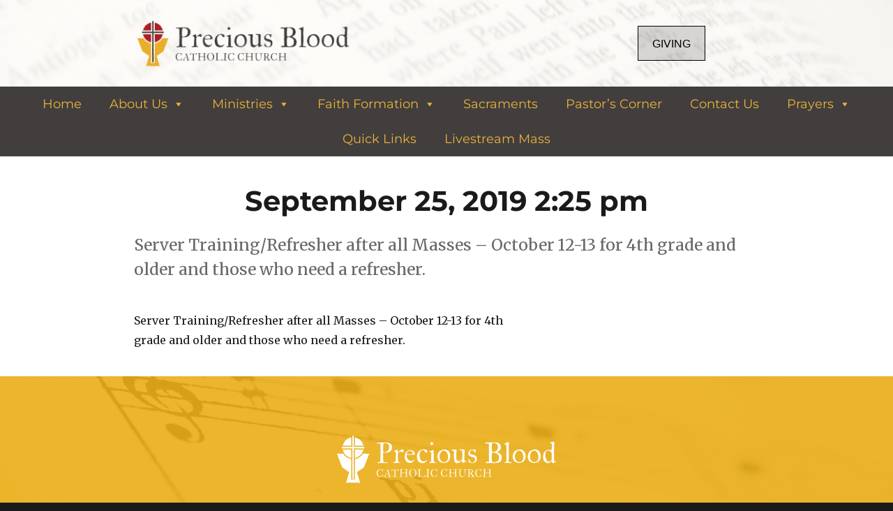

--- FILE ---
content_type: text/css
request_url: https://preciousbloodjasperin.org/wp-content/themes/PreciousBloodChildTheme/style.css?ver=6.9
body_size: 12584
content:
 /*
 Theme Name: Precious Blood Catholic Church Theme
 Description: The custom theme St. Bernard Catholic Church Theme using the parent theme Twenty Sixteen.
 Author: Kyle
 Author URI: [Your URL]
 Template: twentysixteen
 Version: 1
 */

a:hover {
  text-decoration: underline;
}

 /*

 Header

 */

.site-header-main {
    z-index: 999;
}

.headerTop {
    width: 100%;
    position: relative;
    display: flex;
    align-items: center;
    justify-content: space-between;
    padding: 25px 15%;
}

.headerButtons {
    width: 45%;
    z-index: 999;
}

.headerLogo{
    width:35%;
}

.headerButtons {
    display: flex;
    justify-content: space-around;
}

#site-header-menu {
    margin: 0;
    width: 100%;
}

.main-navigation{
	margin:0;
}

.headerTop::after{
    content: '';
    opacity:.15;
    position: absolute;
    z-index: 0;
    top:0;
    left: 0;
    width: 100%;
    background: url(/wp-content/uploads/2018/05/579129_33468882sxc.jpg);
    background-position-x: center;
    background-position-y: 520px;
    height: 100%;
}
.headerTop .headerLogo{
    z-index: 1;
}
.headerTop .headerLogo a{
    display: block;
    cursor: pointer;
}
.goog-te-gadget{
    color:transparent!important;
}

.skiptranslate.goog-te-gadget span {
    display: none;
}

#google_language_translator select.goog-te-combo {
    height: 50px!important;
    color:#000000!important;
    width: 200px;
    padding: 15px 5px!important;
    margin: 0;
    background: rgba(0,0,0,.15);
    border: 1px solid #000000!important;
    font-size: 1rem;
    text-transform: uppercase;
}

.headerGiving {
    color: #000000;
    padding: 0px 20px;
    background: rgba(0,0,0,.15);
    border: 1px solid #000000;
    height: 50px;
    line-height: 50px;
    text-transform:uppercase;
    font-family:"Arial", sans-serif;
}

.headerButtons .default-language-en {
    display: none;
}

.headerButtons .headerLanguage .default-language-en {
    display: block;
}

/*

Homepage

*/

.homeMission {
    display: flex;
    align-items: center;
    padding: 10px 15%;
    background:#B42228;
    color:#EBB23D;
}

.homeMission h1 {
    margin-right: 30px;
    color:#EBB23D;
}

.missionTitle {
    margin: auto;
}

.missionTitle h2 {
	text-align:center; 
}

.homeMission p{
	color:#EBB23D;
    line-height: 1.2rem;
	margin: 0;
}

.homeButtons {
    padding: 3% 15%;
    display: flex;
    justify-content: space-between;
}

.homeButtons a {
    width: 30%;
    text-align: center;
    font-size: 2rem;
    color: #000000;
    padding: 15px;
    border: 2px solid #B42228;
}
.homeButtons a:hover, .homeButtonsSmall a:hover {
    background: #B42228;
    color: #FFF;
    text-decoration: none;
    transition: 0.2s ease-in;
}

.buttonTop {
    height: 100%;
    display: flex;
    justify-content: center;
    align-items: center;
}

.homeIntro {
    margin: 0 15%;
    text-align: center;
    display: flex;
    flex-direction: column;
    align-items: center;
}

.homeIntro h1 {
    width: 80%;
    border-bottom: 1px solid #000000;
    padding: 15px;
    margin-bottom: 25px;
    font-size: 2rem;
}

.homeIntro a {
    color: #B42228;
    font-style: italic;
}

.homeNews {
    padding: 50px 15%;
    margin: 50px 0;
    background: #423E3D;
    color: #EBB23D;
}

.homeNews h1 {
    font-size: 2.5rem;
    font-weight: 400;
    text-align: center;
    margin-bottom: 30px;
}

.homeNews .display-posts-listing {
    list-style: none;
    display: flex;
    flex-wrap: wrap;
    justify-content: space-between;
    width: 100%;
    margin: 0;
}

.homeNews .display-posts-listing li {
    width: 30%;
    display: flex;
    flex-direction: column;
}

.homeNews .display-posts-listing li img {
    width: 100%;
    border: 2px solid #EBB23D;
  	height:300px;
  	object-fit:cover;
    transition: 0.2s ease-in;
}
.homeNews .display-posts-listing li img:hover {
    filter: brightness(110%);
}

.homeNews .display-posts-listing li .title {
    font-size: 1.6rem;
    color: #EBB23D;
    margin-top: 15px;
}

.homeNews .display-posts-listing li .excerpt-dash {
    display:none;
}

.homeNews .display-posts-listing li .excerpt {
    display: flex;
    line-height: 1.3rem;
    flex-direction: column;
}

.homeNews .display-posts-listing li .excerpt a {
    color:#ffffff;
    margin-top: 20px;
}

.homeButtonsSmall {
    padding: 3% 15%;
    display: flex;
    flex-wrap:wrap;
    justify-content: space-between;
}

.homeButtonsSmall a {
    width: 22%;
    height: 100px;
    color:#000000;
    margin-bottom: 40px;
}

.homeButtonsSmall .buttonBottom {
    width: 100%;
    display: flex;
    justify-content: center;
    align-items: center;
    height: 100%;
    text-align: center;
    font-size: 1.5rem;
    line-height: 1.8rem;
    padding: 0px 10px;
    border: 2px solid #B42228;
}
.homeImage img {
	border-top: #ffffff 2px solid;
}
.homeImage h1 {
	text-align: center;
}


/*

Content

*/

.accordion{
    margin:2% 15%;
}

.accordionContent {
    max-height: 0;
    overflow: hidden;
    position: relative;
    z-index: 10;
    padding:0 10px;
    transition: max-height .5s ease-in-out, box-shadow 0.6s linear;
}

.accordionSection input {
    display: none;
}

.accordionSection label{
    width:100%;
    display: block;
    padding:10px;
    text-align:center;
    font-size:1.5rem;
}

.accordionSection label:hover {
    background: #ebb23d;
    color: #ffffff;
}

.accordionSection input:checked + label{
    color:#ffffff;
    background:#ebb23d;
}

.accordionSection input:checked ~ div {
    max-height: 2200px;
    transition: max-height 0.5s ease-in-out;
    border: 1px solid #ebb23d;
}

.column {
    margin: 0 15%;
}

.twoColumns, .threeColumns {
    margin: 0 15%;
    justify-content: space-between;
    display: flex;
    flex-wrap: wrap;
}
.twoColumns .columns {
    width: 48%;
}
.threeColumns .columns {
    width: 30%;
}

.banner {
    width: 100%;
    height: 300px;
    margin-bottom: 25px;
    display: flex;
}

.bannerImage {
    width: 100%;
    height: inherit;
    position: absolute;
    z-index: 0;
}

.bannerImage img {
    width: 100%;
    height: 100%;
    object-fit: cover;
    filter: brightness(75%);
}

.bannerLeft, .bannerRight {
    z-index: 10;
    padding:25px;
    color: #ffffff;
    align-self: center;
}

.bannerLeft {
    flex: 2;
    margin-left: 15%;
}

.bannerRight {
    margin-right: 15%;
    flex: 1;
}

.bannerTitle {
    font-size: 2.2rem;
}

.bannerLink a {
    padding: 15px 20px;
    font-size: 1.2rem;
    color: #000000;
    background: #ffffff;
    border-radius: 5px;
}



/*

Single

*/

.entry-footer {
    display: none;
}

body:not(.search-results) article:not(.type-page) .entry-content {
    float: left;
    width: 60%;
    margin: 0;
}

.single .post-thumbnail {
    width: 35%;
    float: right;
    margin:0;
}

.navigation.post-navigation {
    border: none;
}

.nav-links {
    display: flex;
    justify-content: space-between;
    margin-bottom:35px;
}

.nav-links .nav-previous, .nav-links .nav-next {
    background: #423e3d;
    border-radius: 0px;
}

.post-navigation a{
	padding:1em;
}

.post-navigation div + div {
    border-top: none;
}

.post-navigation .meta-nav{
	color:#ebb23d;
}

.post-navigation a:hover .post-title, .post-navigation a:focus .post-title{
	color:#ffffff;
}

.post-navigation .post-title{
	font-size:1rem;
	color:#ebb23d;
}

.single .site-main {
    margin: 3% 15%;
}

.single .post-thumbnail img {
    float: right;
}


 /*

 Body

 */

 .entry-header, .post-thumbnail, .entry-content, .entry-summary, .entry-footer, .comments-area, .image-navigation, .post-navigation, .page-header, .page-content, .content-bottom-widgets{
    margin-right:0;
    margin-left:0;
 }

 .entry-title{
    text-align:center;
 }

 .site-inner{
 	max-width: none;
 	margin:0;
    overflow: hidden;
 }

 .site-header{
 	padding:0;
 }

 .site {
    margin: 0;
}

body:not(.custom-background-image):before, body:not(.custom-background-image):after{
	content:none;
}

.site-content{
	padding:0;
}

.content-area{
	float:none;
	margin:0;
	width:100%;
}

.type-page {
    margin: 3% 15%;
}

.site-main{
	margin-bottom:0;
}



/*

Footer

*/

#colophon {
    padding: 0;
    background: #edb019;
}

.footerTop {
    position: relative;
    width: 100%;
    padding: 50px 15%;
    display: flex;
    flex-wrap:wrap;
    justify-content: center;
}

.footerLogo {
    width: 100%;
    margin: 30px 0;
    display: flex;
    justify-content: center;
    z-index: 1;
}

.footerLogo a {
    display: block;
    cursor: pointer;
    text-align: center;
}

.footerLogo img {
    width: 50%;
}

.footerContact {
    display: flex;
    justify-content: space-between;
    margin: 25px 0;
    width: 100%;
    color:#ffffff;
    font-size: 1.2rem;
}
.footerContact div {
    z-index: 1;
}
.footerContact a {
  cursor: pointer;
  color: #FFFFFF;
  z-index: 1;
}

.footerBottom {
    width: 100%;
    padding: 10px 10%;
    display: flex;
    justify-content: space-between;
    background: #423E3D;
}
.footerBottom a{
	color:#ffffff;
}

.footerTop::after {
    content: '';
    opacity: .10;
    position: absolute;
    z-index: 0;
    top: 0;
    left: 0;
    width: 100%;
    background: url(/wp-content/uploads/2018/05/iStock-506068442.jpg);
    background-position-x: center;
    background-position-y: 720px;
    height: 100%;
}


/*

Responsive

*/



@media screen and (max-width:1440px){
    .homeMission{
        padding:10px 3%;
    }
    .homeNews .display-posts-listing li img{
        height:225px;
    }
    .footerTop{
        padding:50px 5%;
    }
}

@media screen and (max-width:1200px){
    .headerLogo{
        width:35%;
    }
    .headerButtons{
        width:55%;
    }
}

@media screen and (max-width:1024px){
    #google_language_translator select.goog-te-combo{
        font-size:.75rem;
        height: 35px!important;
        width:150px;
        padding:5px!important;
    }
    .headerGiving{
        font-size:.75rem;
        height:35px;
        line-height:35px;
    }
    .homeButtonsSmall{
        padding:3% 10%;
    }
    .homeButtonsSmall .buttonBottom{
        font-size:1.2rem;
        line-height: 1.5rem;
    }
    .homeNews .display-posts-listing li img {
        height: 150px;
    }
    .homeNews .display-posts-listing li .title {
        font-size: 1.4rem;
        line-height: 1.6rem;
    }
    .homeIntro h1{
        width:60%;
    }
    .homeIntro{
        margin: 0 10%;
    }
    .homeNews{
        padding:50px 10%;
    }
    .homeButtons a{
        font-size:1.6rem;
        line-height:2rem;
    }
    #mega-menu-wrap-primary #mega-menu-primary > li.mega-menu-item > a.mega-menu-link{
        padding:0 10px 0 10px;
    }
}

@media screen and (max-height:910px){
    #site-header-menu{
        display:block;
    }
    .menu-toggle{
        display:none;
    }
}

@media screen and (max-width: 950px){
  .threeColumns .columns {
    width: 48%;
  }
}

@media screen and (max-width: 782px){
    html {
        margin-top: 0px !important;
    }
}

@media screen and (max-width:768px){
    .twoColumns .columns, .threeColumns .columns {
      width: 100%;
    }
    .footerTop{
        padding:0 5%;
    }
    .footerContact{
        font-size:1rem;
    }
    .footerAddress, .footerPhone, .footerEmail {
        padding: 0 5px;
    }
    .homeNews .display-posts-listing{
        flex-wrap:wrap;
    }
    .accordion{
        margin:2% 10%;
    }
    .headerTop {
        flex-direction: column;
    }
    .headerLogo{
        width: 65%;
        margin-bottom: 15px;
    }
    .headerButtons {
        width: 100%;
        justify-content: space-around;
    }
    .homeMission {
        flex-direction: column;
    }
	.homeNews .display-posts-listing{
		flex-direction: column;
	}
	.homeNews .display-posts-listing li{
		width: 100%;
    margin-bottom: 1rem;
	}
  .homeNews .display-posts-listing li .image img{
    height: auto;
  }
	.headerTop{
		padding: 25px 5%;
	}
}

@media screen and (max-width:600px){
    .homeButtons{
        padding:3% 5%;
    }
    .homeButtons a{
        font-size:1.2rem;
    }
    .homeButtonsSmall a {
        width: 45%;
        margin-bottom: 15px;
    }
    .footerTop {
        padding: 5% 5%;
    }
    .footerLogo{
        margin:0;
    }
    .footerLogo img {
        width: 50%;
    }
    .footerContact{
        flex-direction:column;
        align-items:center;
        margin-bottom:0;
        font-size: 1rem;
    }
    .homeNews {
        padding: 25px 2%;
    }
	.homeIntro h1{
		width:100%;
		padding:0;
	}
}

@media screen and (max-width:425px){
    .accordion{
        margin:2% 0%;
    }
    .type-page {
        margin: 3% 0;
    }
}


--- FILE ---
content_type: text/css
request_url: https://preciousbloodjasperin.org/wp-content/themes/PreciousBloodChildTheme/style.css?ver=20251202
body_size: 12584
content:
 /*
 Theme Name: Precious Blood Catholic Church Theme
 Description: The custom theme St. Bernard Catholic Church Theme using the parent theme Twenty Sixteen.
 Author: Kyle
 Author URI: [Your URL]
 Template: twentysixteen
 Version: 1
 */

a:hover {
  text-decoration: underline;
}

 /*

 Header

 */

.site-header-main {
    z-index: 999;
}

.headerTop {
    width: 100%;
    position: relative;
    display: flex;
    align-items: center;
    justify-content: space-between;
    padding: 25px 15%;
}

.headerButtons {
    width: 45%;
    z-index: 999;
}

.headerLogo{
    width:35%;
}

.headerButtons {
    display: flex;
    justify-content: space-around;
}

#site-header-menu {
    margin: 0;
    width: 100%;
}

.main-navigation{
	margin:0;
}

.headerTop::after{
    content: '';
    opacity:.15;
    position: absolute;
    z-index: 0;
    top:0;
    left: 0;
    width: 100%;
    background: url(/wp-content/uploads/2018/05/579129_33468882sxc.jpg);
    background-position-x: center;
    background-position-y: 520px;
    height: 100%;
}
.headerTop .headerLogo{
    z-index: 1;
}
.headerTop .headerLogo a{
    display: block;
    cursor: pointer;
}
.goog-te-gadget{
    color:transparent!important;
}

.skiptranslate.goog-te-gadget span {
    display: none;
}

#google_language_translator select.goog-te-combo {
    height: 50px!important;
    color:#000000!important;
    width: 200px;
    padding: 15px 5px!important;
    margin: 0;
    background: rgba(0,0,0,.15);
    border: 1px solid #000000!important;
    font-size: 1rem;
    text-transform: uppercase;
}

.headerGiving {
    color: #000000;
    padding: 0px 20px;
    background: rgba(0,0,0,.15);
    border: 1px solid #000000;
    height: 50px;
    line-height: 50px;
    text-transform:uppercase;
    font-family:"Arial", sans-serif;
}

.headerButtons .default-language-en {
    display: none;
}

.headerButtons .headerLanguage .default-language-en {
    display: block;
}

/*

Homepage

*/

.homeMission {
    display: flex;
    align-items: center;
    padding: 10px 15%;
    background:#B42228;
    color:#EBB23D;
}

.homeMission h1 {
    margin-right: 30px;
    color:#EBB23D;
}

.missionTitle {
    margin: auto;
}

.missionTitle h2 {
	text-align:center; 
}

.homeMission p{
	color:#EBB23D;
    line-height: 1.2rem;
	margin: 0;
}

.homeButtons {
    padding: 3% 15%;
    display: flex;
    justify-content: space-between;
}

.homeButtons a {
    width: 30%;
    text-align: center;
    font-size: 2rem;
    color: #000000;
    padding: 15px;
    border: 2px solid #B42228;
}
.homeButtons a:hover, .homeButtonsSmall a:hover {
    background: #B42228;
    color: #FFF;
    text-decoration: none;
    transition: 0.2s ease-in;
}

.buttonTop {
    height: 100%;
    display: flex;
    justify-content: center;
    align-items: center;
}

.homeIntro {
    margin: 0 15%;
    text-align: center;
    display: flex;
    flex-direction: column;
    align-items: center;
}

.homeIntro h1 {
    width: 80%;
    border-bottom: 1px solid #000000;
    padding: 15px;
    margin-bottom: 25px;
    font-size: 2rem;
}

.homeIntro a {
    color: #B42228;
    font-style: italic;
}

.homeNews {
    padding: 50px 15%;
    margin: 50px 0;
    background: #423E3D;
    color: #EBB23D;
}

.homeNews h1 {
    font-size: 2.5rem;
    font-weight: 400;
    text-align: center;
    margin-bottom: 30px;
}

.homeNews .display-posts-listing {
    list-style: none;
    display: flex;
    flex-wrap: wrap;
    justify-content: space-between;
    width: 100%;
    margin: 0;
}

.homeNews .display-posts-listing li {
    width: 30%;
    display: flex;
    flex-direction: column;
}

.homeNews .display-posts-listing li img {
    width: 100%;
    border: 2px solid #EBB23D;
  	height:300px;
  	object-fit:cover;
    transition: 0.2s ease-in;
}
.homeNews .display-posts-listing li img:hover {
    filter: brightness(110%);
}

.homeNews .display-posts-listing li .title {
    font-size: 1.6rem;
    color: #EBB23D;
    margin-top: 15px;
}

.homeNews .display-posts-listing li .excerpt-dash {
    display:none;
}

.homeNews .display-posts-listing li .excerpt {
    display: flex;
    line-height: 1.3rem;
    flex-direction: column;
}

.homeNews .display-posts-listing li .excerpt a {
    color:#ffffff;
    margin-top: 20px;
}

.homeButtonsSmall {
    padding: 3% 15%;
    display: flex;
    flex-wrap:wrap;
    justify-content: space-between;
}

.homeButtonsSmall a {
    width: 22%;
    height: 100px;
    color:#000000;
    margin-bottom: 40px;
}

.homeButtonsSmall .buttonBottom {
    width: 100%;
    display: flex;
    justify-content: center;
    align-items: center;
    height: 100%;
    text-align: center;
    font-size: 1.5rem;
    line-height: 1.8rem;
    padding: 0px 10px;
    border: 2px solid #B42228;
}
.homeImage img {
	border-top: #ffffff 2px solid;
}
.homeImage h1 {
	text-align: center;
}


/*

Content

*/

.accordion{
    margin:2% 15%;
}

.accordionContent {
    max-height: 0;
    overflow: hidden;
    position: relative;
    z-index: 10;
    padding:0 10px;
    transition: max-height .5s ease-in-out, box-shadow 0.6s linear;
}

.accordionSection input {
    display: none;
}

.accordionSection label{
    width:100%;
    display: block;
    padding:10px;
    text-align:center;
    font-size:1.5rem;
}

.accordionSection label:hover {
    background: #ebb23d;
    color: #ffffff;
}

.accordionSection input:checked + label{
    color:#ffffff;
    background:#ebb23d;
}

.accordionSection input:checked ~ div {
    max-height: 2200px;
    transition: max-height 0.5s ease-in-out;
    border: 1px solid #ebb23d;
}

.column {
    margin: 0 15%;
}

.twoColumns, .threeColumns {
    margin: 0 15%;
    justify-content: space-between;
    display: flex;
    flex-wrap: wrap;
}
.twoColumns .columns {
    width: 48%;
}
.threeColumns .columns {
    width: 30%;
}

.banner {
    width: 100%;
    height: 300px;
    margin-bottom: 25px;
    display: flex;
}

.bannerImage {
    width: 100%;
    height: inherit;
    position: absolute;
    z-index: 0;
}

.bannerImage img {
    width: 100%;
    height: 100%;
    object-fit: cover;
    filter: brightness(75%);
}

.bannerLeft, .bannerRight {
    z-index: 10;
    padding:25px;
    color: #ffffff;
    align-self: center;
}

.bannerLeft {
    flex: 2;
    margin-left: 15%;
}

.bannerRight {
    margin-right: 15%;
    flex: 1;
}

.bannerTitle {
    font-size: 2.2rem;
}

.bannerLink a {
    padding: 15px 20px;
    font-size: 1.2rem;
    color: #000000;
    background: #ffffff;
    border-radius: 5px;
}



/*

Single

*/

.entry-footer {
    display: none;
}

body:not(.search-results) article:not(.type-page) .entry-content {
    float: left;
    width: 60%;
    margin: 0;
}

.single .post-thumbnail {
    width: 35%;
    float: right;
    margin:0;
}

.navigation.post-navigation {
    border: none;
}

.nav-links {
    display: flex;
    justify-content: space-between;
    margin-bottom:35px;
}

.nav-links .nav-previous, .nav-links .nav-next {
    background: #423e3d;
    border-radius: 0px;
}

.post-navigation a{
	padding:1em;
}

.post-navigation div + div {
    border-top: none;
}

.post-navigation .meta-nav{
	color:#ebb23d;
}

.post-navigation a:hover .post-title, .post-navigation a:focus .post-title{
	color:#ffffff;
}

.post-navigation .post-title{
	font-size:1rem;
	color:#ebb23d;
}

.single .site-main {
    margin: 3% 15%;
}

.single .post-thumbnail img {
    float: right;
}


 /*

 Body

 */

 .entry-header, .post-thumbnail, .entry-content, .entry-summary, .entry-footer, .comments-area, .image-navigation, .post-navigation, .page-header, .page-content, .content-bottom-widgets{
    margin-right:0;
    margin-left:0;
 }

 .entry-title{
    text-align:center;
 }

 .site-inner{
 	max-width: none;
 	margin:0;
    overflow: hidden;
 }

 .site-header{
 	padding:0;
 }

 .site {
    margin: 0;
}

body:not(.custom-background-image):before, body:not(.custom-background-image):after{
	content:none;
}

.site-content{
	padding:0;
}

.content-area{
	float:none;
	margin:0;
	width:100%;
}

.type-page {
    margin: 3% 15%;
}

.site-main{
	margin-bottom:0;
}



/*

Footer

*/

#colophon {
    padding: 0;
    background: #edb019;
}

.footerTop {
    position: relative;
    width: 100%;
    padding: 50px 15%;
    display: flex;
    flex-wrap:wrap;
    justify-content: center;
}

.footerLogo {
    width: 100%;
    margin: 30px 0;
    display: flex;
    justify-content: center;
    z-index: 1;
}

.footerLogo a {
    display: block;
    cursor: pointer;
    text-align: center;
}

.footerLogo img {
    width: 50%;
}

.footerContact {
    display: flex;
    justify-content: space-between;
    margin: 25px 0;
    width: 100%;
    color:#ffffff;
    font-size: 1.2rem;
}
.footerContact div {
    z-index: 1;
}
.footerContact a {
  cursor: pointer;
  color: #FFFFFF;
  z-index: 1;
}

.footerBottom {
    width: 100%;
    padding: 10px 10%;
    display: flex;
    justify-content: space-between;
    background: #423E3D;
}
.footerBottom a{
	color:#ffffff;
}

.footerTop::after {
    content: '';
    opacity: .10;
    position: absolute;
    z-index: 0;
    top: 0;
    left: 0;
    width: 100%;
    background: url(/wp-content/uploads/2018/05/iStock-506068442.jpg);
    background-position-x: center;
    background-position-y: 720px;
    height: 100%;
}


/*

Responsive

*/



@media screen and (max-width:1440px){
    .homeMission{
        padding:10px 3%;
    }
    .homeNews .display-posts-listing li img{
        height:225px;
    }
    .footerTop{
        padding:50px 5%;
    }
}

@media screen and (max-width:1200px){
    .headerLogo{
        width:35%;
    }
    .headerButtons{
        width:55%;
    }
}

@media screen and (max-width:1024px){
    #google_language_translator select.goog-te-combo{
        font-size:.75rem;
        height: 35px!important;
        width:150px;
        padding:5px!important;
    }
    .headerGiving{
        font-size:.75rem;
        height:35px;
        line-height:35px;
    }
    .homeButtonsSmall{
        padding:3% 10%;
    }
    .homeButtonsSmall .buttonBottom{
        font-size:1.2rem;
        line-height: 1.5rem;
    }
    .homeNews .display-posts-listing li img {
        height: 150px;
    }
    .homeNews .display-posts-listing li .title {
        font-size: 1.4rem;
        line-height: 1.6rem;
    }
    .homeIntro h1{
        width:60%;
    }
    .homeIntro{
        margin: 0 10%;
    }
    .homeNews{
        padding:50px 10%;
    }
    .homeButtons a{
        font-size:1.6rem;
        line-height:2rem;
    }
    #mega-menu-wrap-primary #mega-menu-primary > li.mega-menu-item > a.mega-menu-link{
        padding:0 10px 0 10px;
    }
}

@media screen and (max-height:910px){
    #site-header-menu{
        display:block;
    }
    .menu-toggle{
        display:none;
    }
}

@media screen and (max-width: 950px){
  .threeColumns .columns {
    width: 48%;
  }
}

@media screen and (max-width: 782px){
    html {
        margin-top: 0px !important;
    }
}

@media screen and (max-width:768px){
    .twoColumns .columns, .threeColumns .columns {
      width: 100%;
    }
    .footerTop{
        padding:0 5%;
    }
    .footerContact{
        font-size:1rem;
    }
    .footerAddress, .footerPhone, .footerEmail {
        padding: 0 5px;
    }
    .homeNews .display-posts-listing{
        flex-wrap:wrap;
    }
    .accordion{
        margin:2% 10%;
    }
    .headerTop {
        flex-direction: column;
    }
    .headerLogo{
        width: 65%;
        margin-bottom: 15px;
    }
    .headerButtons {
        width: 100%;
        justify-content: space-around;
    }
    .homeMission {
        flex-direction: column;
    }
	.homeNews .display-posts-listing{
		flex-direction: column;
	}
	.homeNews .display-posts-listing li{
		width: 100%;
    margin-bottom: 1rem;
	}
  .homeNews .display-posts-listing li .image img{
    height: auto;
  }
	.headerTop{
		padding: 25px 5%;
	}
}

@media screen and (max-width:600px){
    .homeButtons{
        padding:3% 5%;
    }
    .homeButtons a{
        font-size:1.2rem;
    }
    .homeButtonsSmall a {
        width: 45%;
        margin-bottom: 15px;
    }
    .footerTop {
        padding: 5% 5%;
    }
    .footerLogo{
        margin:0;
    }
    .footerLogo img {
        width: 50%;
    }
    .footerContact{
        flex-direction:column;
        align-items:center;
        margin-bottom:0;
        font-size: 1rem;
    }
    .homeNews {
        padding: 25px 2%;
    }
	.homeIntro h1{
		width:100%;
		padding:0;
	}
}

@media screen and (max-width:425px){
    .accordion{
        margin:2% 0%;
    }
    .type-page {
        margin: 3% 0;
    }
}
